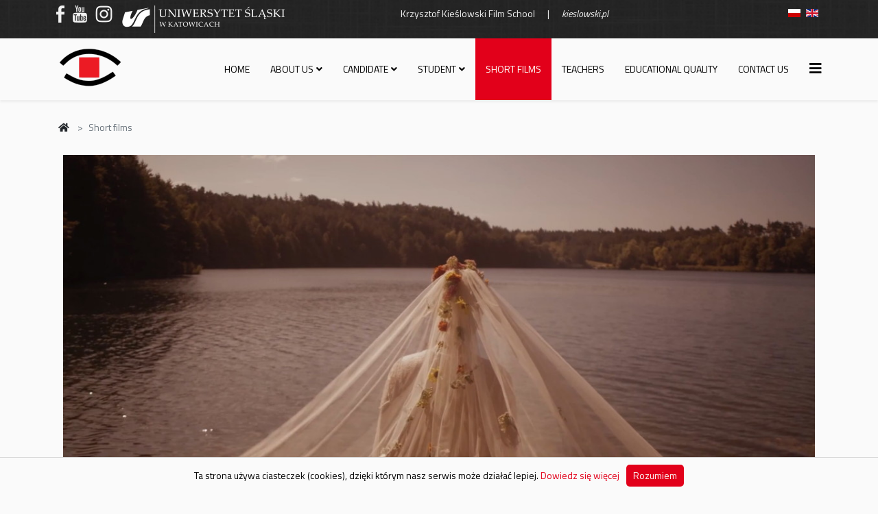

--- FILE ---
content_type: text/html; charset=utf-8
request_url: https://www.writv.us.edu.pl/en/short-films/768-elderberry-en
body_size: 3903
content:
<!DOCTYPE html>
<html xmlns="http://www.w3.org/1999/xhtml" xml:lang="en-gb" lang="en-gb" dir="ltr">
	<head>
		<meta http-equiv="X-UA-Compatible" content="IE=edge">
		<meta name="viewport" content="width=device-width, initial-scale=1">
		<base href="https://www.writv.us.edu.pl/en/short-films/768-elderberry-en" />
	<meta http-equiv="content-type" content="text/html; charset=utf-8" />
	<meta name="keywords" content="SF, WRiTV, writv, filmówka, szkoła filmowa, Uniwersytet Śląski, wydziały UŚ, wykładowcy UŚ, kadra UŚ" />
	<meta name="description" content="Directed by: Olga Hajnosz Written by: Olga Hajnosz Cinematography: Aneta Bochnacka Edited by: Michał Krzyczkowski Sound: Michał Kramarczyk Production Manag..." />
	<meta name="generator" content="Joomla! - Open Source Content Management" />
	<title>Elderberry</title>
	<link href="/images/logo/favicon.png" rel="shortcut icon" type="image/vnd.microsoft.icon" />
	<link href="/components/com_spsimpleportfolio/assets/css/spsimpleportfolio.css" rel="stylesheet" type="text/css" />
	<link href="//fonts.googleapis.com/css?family=Titillium+Web:200,200italic,300,300italic,regular,italic,600,600italic,700,700italic,900&amp;subset=latin-ext" rel="stylesheet" type="text/css" />
	<link href="/templates/shaper_helix3/css/bootstrap.min.css" rel="stylesheet" type="text/css" />
	<link href="/templates/shaper_helix3/css/joomla-fontawesome.min.css" rel="stylesheet" type="text/css" />
	<link href="/templates/shaper_helix3/css/font-awesome-v4-shims.min.css" rel="stylesheet" type="text/css" />
	<link href="/templates/shaper_helix3/css/template.css" rel="stylesheet" type="text/css" />
	<link href="/templates/shaper_helix3/css/presets/preset4.css" rel="stylesheet" class="preset" type="text/css" />
	<link href="/templates/shaper_helix3/css/custom.css" rel="stylesheet" type="text/css" />
	<link href="/templates/shaper_helix3/css/frontend-edit.css" rel="stylesheet" type="text/css" />
	<link href="/media/mod_languages/css/template.css?cdfb6d64b42be56b67aad99aefc44e6d" rel="stylesheet" type="text/css" />
	<style type="text/css">
body{font-family:Titillium Web, sans-serif; font-weight:normal; }h1{font-family:Titillium Web, sans-serif; font-weight:normal; }h2{font-family:Titillium Web, sans-serif; font-weight:600; }h3{font-family:Titillium Web, sans-serif; font-weight:normal; }h4{font-family:Titillium Web, sans-serif; font-weight:normal; }h5{font-family:Titillium Web, sans-serif; font-weight:600; }h6{font-family:Titillium Web, sans-serif; font-weight:600; }@media (min-width: 1400px) {
.container {
max-width: 1140px;
}
}#sp-top-bar{ background-image:url("/images/backgrounds/black_linen_v2.png");background-repeat:no-repeat;background-size:cover;background-attachment:fixed;background-position:0 0;background-color:#f5f5f5;color:#999999; }#sp-section-2{ background-image:url("/images/backgrounds/black_linen_v2.png"); }
	</style>
	<script type="application/json" class="joomla-script-options new">{"csrf.token":"e6ac09d87a99447555fef6c2e25d6386","system.paths":{"root":"","base":""}}</script>
	<script src="/media/jui/js/jquery.min.js?cdfb6d64b42be56b67aad99aefc44e6d" type="text/javascript"></script>
	<script src="/media/jui/js/jquery-noconflict.js?cdfb6d64b42be56b67aad99aefc44e6d" type="text/javascript"></script>
	<script src="/media/jui/js/jquery-migrate.min.js?cdfb6d64b42be56b67aad99aefc44e6d" type="text/javascript"></script>
	<script src="/media/system/js/core.js?cdfb6d64b42be56b67aad99aefc44e6d" type="text/javascript"></script>
	<script src="/plugins/system/helix3/assets/js/bootstrap.legacy.js" type="text/javascript"></script>
	<script src="/templates/shaper_helix3/js/bootstrap.min.js" type="text/javascript"></script>
	<script src="/templates/shaper_helix3/js/jquery.sticky.js" type="text/javascript"></script>
	<script src="/templates/shaper_helix3/js/main.js" type="text/javascript"></script>
	<script src="/templates/shaper_helix3/js/custom.js" type="text/javascript"></script>
	<script src="/templates/shaper_helix3/js/frontend-edit.js" type="text/javascript"></script>
	<script type="text/javascript">

var sp_preloader = '0';

var sp_gotop = '1';

var sp_offanimation = 'default';

	</script>
	<meta content="Elderberry" property="og:title" />
	<meta content="website" property="og:type"/>
	<meta content="https://www.writv.us.edu.pl/en/short-films/768-elderberry-en" property="og:url" />
	<meta content="https://www.writv.us.edu.pl/images/etiudy/Czarny_bez-1.jpg" property="og:image" />
	<meta content="Directed by: Olga Hajnosz Written by: Olga Hajnosz Cinematography: Aneta Bochnacka Edited by: Michał Krzyczkowski Sound: Michał Kramarczyk Production Manag..." property="og:description" />
		<script type="text/javascript" src="/templates/shaper_helix3/js/whcookies.js"></script>
<script type="text/javascript" src="/templates/shaper_helix3/js/custom.js"></script>
	</head>
	
	<body class="site com-spsimpleportfolio view-item no-layout no-task itemid-246 en-gb ltr  layout-fluid off-canvas-menu-init">
	
		<div class="body-wrapper">
			<div class="body-innerwrapper">
				<section id="sp-top-bar"><div class="container"><div class="row"><div id="sp-top1" class="col-6 col-lg-4 "><div class="sp-column "><div class="sp-module "><div class="sp-module-content">

<div class="custom"  >
	<div class="logo3"><a href="https://www.facebook.com/SFKKUS" target="_blank" rel="noopener noreferrer" class="logo-FB"><span>https://www.facebook.com/SFKKUS</span></a><a href="https://www.youtube.com/channel/UCsyVP1jKjdHUxf6_yFkBoJQ" target="_blank" rel="noopener noreferrer" class="logo-YT"><span>https://www.youtube.com/channel/UCsyVP1jKjdHUxf6_yFkBoJQ/</span></a> <a href="https://www.instagram.com/SFKKUS/" target="_blank" rel="noopener noreferrer" class="logo-IG"><span>https://www.instagram.com/SFKKUS/</span></a> <a href="https://us.edu.pl/" target="_blank" rel="noopener noreferrer" class="logoUSabc"><span>https://us.edu.pl/</span></a></div></div>
</div></div></div></div><div id="sp-top2" class="col-lg-6 d-none d-md-block"><div class="sp-column "><div class="sp-module "><div class="sp-module-content">

<div class="custom"  >
	<div class="main-patron">Krzysztof Kieślowski Film School &nbsp;&nbsp;&nbsp;&nbsp; | &nbsp;&nbsp;&nbsp;&nbsp; <em>kieslowski.pl</em></div></div>
</div></div></div></div><div id="sp-top3" class="col-6 col-lg-2 "><div class="sp-column "><div class="sp-module "><div class="sp-module-content"><div class="mod-languages">

	<ul class="lang-inline" dir="ltr">
						<li>
			<a href="/pl/etiudy-filmowe">
												<img src="/media/mod_languages/images/pl.gif" alt="Polish (PL)" title="Polish (PL)" />										</a>
			</li>
											<li class="lang-active">
			<a href="https://www.writv.us.edu.pl/en/short-films/768-elderberry-en">
												<img src="/media/mod_languages/images/en.gif" alt="English (EN)" title="English (EN)" />										</a>
			</li>
				</ul>

</div>
</div></div></div></div></div></div></section><section id="sp-section-2"><div class="container"><div class="row"><div id="sp-top2" class="col-12 col-lg-12 d-block d-md-none"><div class="sp-column "><div class="sp-module "><div class="sp-module-content">

<div class="custom"  >
	<div class="main-patron">Krzysztof Kieślowski Film School &nbsp;&nbsp;&nbsp;&nbsp; | &nbsp;&nbsp;&nbsp;&nbsp; <em>kieslowski.pl</em></div></div>
</div></div></div></div></div></div></section><header id="sp-header"><div class="container"><div class="row"><div id="sp-logo" class="col-8 col-lg-2 "><div class="sp-column "><div class="logo"><a href="/"><img class="sp-default-logo d-none d-lg-block" src="/images/logo/logo-writv.png" srcset="" alt="Szkoła Filmowa | kieslowski.pl"><img class="sp-default-logo d-block d-lg-none" src="/images/logo/logo-writv-mobile.png" alt="Szkoła Filmowa | kieslowski.pl"></a></div></div></div><div id="sp-menu" class="col-4 col-lg-10 "><div class="sp-column ">			<div class='sp-megamenu-wrapper'>
				<a id="offcanvas-toggler" href="#" aria-label="Helix3 Megamenu Options"><i class="fa fa-bars" aria-hidden="true" title="Helix3 Megamenu Options"></i></a>
				<ul class="sp-megamenu-parent menu-fade d-none d-lg-block"><li class="sp-menu-item"><a  href="/en/"  >Home</a></li><li class="sp-menu-item sp-has-child"><a class="empty-link" href="#"  >About us</a><div class="sp-dropdown sp-dropdown-main sp-menu-left" style="width: 240px;"><div class="sp-dropdown-inner"><ul class="sp-dropdown-items"><li class="sp-menu-item"><a  href="/en/about-us/news"  >News</a></li><li class="sp-menu-item"><a  href="/en/about-us/history"  >History</a></li><li class="sp-menu-item"><a  href="/en/about-us/mission-and-goals"  >Mission and goals</a></li><li class="sp-menu-item"><a  href="/en/about-us/structure"  >Structure</a></li><li class="sp-menu-item"><a  href="/en/about-us/institute"  >Institute</a></li><li class="sp-menu-item"><a  href="/en/about-us/new-building"  >New building</a></li><li class="sp-menu-item"><a  href="/en/about-us/cooperation"  >Cooperation</a></li><li class="sp-menu-item"><a  href="/en/about-us/awards"  >Awards</a></li><li class="sp-menu-item sp-has-child"><a  href="#"  >Research and aritistic activity</a><div class="sp-dropdown sp-dropdown-sub sp-menu-right" style="width: 240px;"><div class="sp-dropdown-inner"><ul class="sp-dropdown-items"><li class="sp-menu-item"><a  href="/en/about-us/research-and-aritistic-activity/main-research-areas"  >Main research areas</a></li><li class="sp-menu-item"><a  href="/en/about-us/research-and-aritistic-activity/doctoral-colloquiums"  >Doctoral colloquiums</a></li></ul></div></div></li><li class="sp-menu-item"><a  href="/en/about-us/cinematheque"  >Cinematheque</a></li><li class="sp-menu-item"><a  href="/en/about-us/wegiel-film-festival-en"  >Węgiel Film Festival</a></li></ul></div></div></li><li class="sp-menu-item sp-has-child"><a  href="/en/candidate"  >Candidate</a><div class="sp-dropdown sp-dropdown-main sp-menu-right" style="width: 240px;"><div class="sp-dropdown-inner"><ul class="sp-dropdown-items"><li class="sp-menu-item"><a  href="/en/candidate/recruitment"  >Recruitment</a></li><li class="sp-menu-item"><a  href="/en/candidate/erasmus-plus-program"  >Erasmus plus program</a></li><li class="sp-menu-item"><a  href="/en/candidate/creative-management-in-new-media-master-studies"  >Creative management in new media - master studies</a></li></ul></div></div></li><li class="sp-menu-item sp-has-child"><a class="empty-link" href="#"  >Student</a><div class="sp-dropdown sp-dropdown-main sp-dropdown-mega sp-menu-center" style="width: 600px;left: -300px;"><div class="sp-dropdown-inner"><div class="row"><div class="col-sm-6"><ul class="sp-mega-group"><li class="sp-menu-item sp-has-child"><a class="sp-group-title" href="/en/student-en/creative-management-in-new-media"  >Creative management in new media</a><ul class="sp-mega-group-child sp-dropdown-items"><li class="sp-menu-item"><a  href="/en/student-en/creative-management-in-new-media/time-tables"  >Time tables</a></li><li class="sp-menu-item"><a  href="/en/student-en/creative-management-in-new-media/courses"  >Courses</a></li><li class="sp-menu-item"><a  href="/en/student-en/creative-management-in-new-media/exams-and-consultations"  >Exams and consultations</a></li></ul></li></ul></div><div class="col-sm-6"><ul class="sp-mega-group"><li class="sp-menu-item sp-has-child"><a class="sp-group-title" href="/en/student-en/erasmus-program"  >Erasmus program</a><ul class="sp-mega-group-child sp-dropdown-items"><li class="sp-menu-item"><a  href="/en/student-en/erasmus-program/time-tables-erasmus"  >Time tables</a></li><li class="sp-menu-item"><a  href="/en/student-en/erasmus-program/courses-2025-2026"  >Courses 2025-2026</a></li><li class="sp-menu-item"><a  href="/en/student-en/erasmus-program/erasmus-students-works"  >Erasmus students’ works</a></li></ul></li></ul></div></div></div></div></li><li class="sp-menu-item current-item active"><a  href="/en/short-films"  >Short films</a></li><li class="sp-menu-item"><a  href="/en/teachers"  >Teachers</a></li><li class="sp-menu-item"><a  href="javascript:void(0);"  >Educational quality</a></li><li class="sp-menu-item"><a  href="/en/contact-us"  >Contact us</a></li></ul>			</div>
		</div></div></div></div></header><section id="sp-page-title"><div class="row"><div id="sp-title" class="col-lg-12 "><div class="sp-column okruchy"></div></div></div></section><section id="sp-breadcrumbs"><div class="container"><div class="row"><div id="sp-user1" class="col-lg-12 "><div class="sp-column okruchy"><div class="sp-module "><div class="sp-module-content">
<ol class="breadcrumb">
	<li class="breadcrumb-item"><i class="fa fa-home"></i></li><li class="breadcrumb-item active">Short films</li></ol>
</div></div></div></div></div></div></section><section id="sp-main-body"><div class="container"><div class="row"><div id="sp-component" class="col-lg-12 "><div class="sp-column main-component"><div id="system-message-container">
	</div>
<div id="sp-simpleportfolio" class="sp-simpleportfolio sp-simpleportfolio-view-item">
    <div class="sp-simpleportfolio-image">
                        <img class="sp-simpleportfolio-img" src="/images/etiudy/Czarny_bez-1.jpg" alt="Elderberry">
                    </div>

    <div class="sp-simpleportfolio-details clearfix">

        <div class="sp-simpleportfolio-description">
            <h2>Elderberry</h2>
            <p>Directed by: Olga Hajnosz</p>
<p>Written by: Olga Hajnosz</p>
<p>Cinematography: Aneta Bochnacka</p>
<p>Edited by: Michał Krzyczkowski</p>
<p>Sound: Michał Kramarczyk</p>
<p>Production Manager: Weronika Podgórska</p>
<p>Artistic Supervisor: Krzysztof Lang</p>
<p>Cast: Irena Melcer, Tomasz Włosok</p>
<p>Year of Production: 2023</p>
<p>Duration: 13 minutes</p>
<p><a href="https://filmpolski.pl/fp/index.php?film=1265502" target="_blank" rel="noopener noreferrer">Film Polski Internet Database</a></p>
<p><img src="/images/etiudy/Czarny_bez-2.jpg" alt="" /></p>
<p><strong>Festival screenings of the film:</strong></p>
<p>Kosice International Film Festival 2023/2024 Summer Edition, Košice, Slovakia, 2023 – <strong>Special Mention for a Short Feature Film</strong></p>
<p><img src="/images/etiudy/Czarny_bez-3.jpg" alt="" /></p>        </div>

    </div>
</div></div></div></div></div></section><footer id="sp-footer"><div class="container"><div class="row"><div id="sp-footer1" class="col-lg-12 "><div class="sp-column "><span class="sp-copyright"><div style="margin-top: 6px; margin-bottom: 10px;">
<div style="text-align: left; width:46%; display: inline-block;">All rights reserved © 2016 Krzysztof Kieślowski Film </div>
<div style=" text-align: right; width:46%; display: inline-block"> <a href="https://itsm.us.edu.pl/declaration-of-accessibility/view?id=37&language=pl" target="_blank" style="color: black;">Deklaracja dostępności</a></div>
</div></span></div></div></div></div></footer>			</div>
		</div>
		
		<!-- Off Canvas Menu -->
		<div class="offcanvas-menu">
			<a href="#" class="close-offcanvas" aria-label="Close"><i class="fa fa-remove" aria-hidden="true" title="Close"></i></a>
			<div class="offcanvas-inner">
									<div class="sp-module "><div class="sp-module-content"><ul class="nav menu">
<li class="item-214"><a href="/en/" > Home</a></li><li class="item-216  deeper parent">		<a class="empty-link"  href="#"  > About us</a><span class="offcanvas-menu-toggler collapsed" data-bs-toggle="collapse" data-bs-target="#collapse-menu-216"><i class="open-icon fa fa-angle-down"></i><i class="close-icon fa fa-angle-up"></i></span><ul class="collapse" id="collapse-menu-216"><li class="item-227"><a href="/en/about-us/news" > News</a></li><li class="item-217"><a href="/en/about-us/history" > History</a></li><li class="item-218"><a href="/en/about-us/mission-and-goals" > Mission and goals</a></li><li class="item-219"><a href="/en/about-us/structure" > Structure</a></li><li class="item-406"><a href="/en/about-us/institute" > Institute</a></li><li class="item-345"><a href="/en/about-us/new-building" > New building</a></li><li class="item-220"><a href="/en/about-us/cooperation" > Cooperation</a></li><li class="item-222"><a href="/en/about-us/awards" > Awards</a></li><li class="item-223  deeper parent">		<a  href="#"  > Research and aritistic activity</a><span class="offcanvas-menu-toggler collapsed" data-bs-toggle="collapse" data-bs-target="#collapse-menu-223"><i class="open-icon fa fa-angle-down"></i><i class="close-icon fa fa-angle-up"></i></span><ul class="collapse" id="collapse-menu-223"><li class="item-403"><a href="/en/about-us/research-and-aritistic-activity/main-research-areas" > Main research areas</a></li><li class="item-404"><a href="/en/about-us/research-and-aritistic-activity/doctoral-colloquiums" > Doctoral colloquiums</a></li></ul></li><li class="item-225"><a href="/en/about-us/cinematheque" > Cinematheque</a></li><li class="item-226"><a href="/en/about-us/wegiel-film-festival-en" > Węgiel Film Festival</a></li></ul></li><li class="item-228  deeper parent"><a href="/en/candidate" > Candidate</a><span class="offcanvas-menu-toggler collapsed" data-bs-toggle="collapse" data-bs-target="#collapse-menu-228"><i class="open-icon fa fa-angle-down"></i><i class="close-icon fa fa-angle-up"></i></span><ul class="collapse" id="collapse-menu-228"><li class="item-366"><a href="/en/candidate/recruitment" > Recruitment</a></li><li class="item-367"><a href="/en/candidate/erasmus-plus-program" > Erasmus plus program</a></li><li class="item-368"><a href="/en/candidate/creative-management-in-new-media-master-studies" > Creative management in new media - master studies</a></li></ul></li><li class="item-229  deeper parent">		<a class="empty-link"  href="#"  > Student</a><span class="offcanvas-menu-toggler collapsed" data-bs-toggle="collapse" data-bs-target="#collapse-menu-229"><i class="open-icon fa fa-angle-down"></i><i class="close-icon fa fa-angle-up"></i></span><ul class="collapse" id="collapse-menu-229"><li class="item-369  deeper parent"><a href="/en/student-en/creative-management-in-new-media" > Creative management in new media</a><span class="offcanvas-menu-toggler collapsed" data-bs-toggle="collapse" data-bs-target="#collapse-menu-369"><i class="open-icon fa fa-angle-down"></i><i class="close-icon fa fa-angle-up"></i></span><ul class="collapse" id="collapse-menu-369"><li class="item-373"><a href="/en/student-en/creative-management-in-new-media/time-tables" > Time tables</a></li><li class="item-371"><a href="/en/student-en/creative-management-in-new-media/courses" > Courses</a></li><li class="item-372"><a href="/en/student-en/creative-management-in-new-media/exams-and-consultations" > Exams and consultations</a></li></ul></li><li class="item-370  deeper parent"><a href="/en/student-en/erasmus-program" > Erasmus program</a><span class="offcanvas-menu-toggler collapsed" data-bs-toggle="collapse" data-bs-target="#collapse-menu-370"><i class="open-icon fa fa-angle-down"></i><i class="close-icon fa fa-angle-up"></i></span><ul class="collapse" id="collapse-menu-370"><li class="item-377"><a href="/en/student-en/erasmus-program/time-tables-erasmus" > Time tables</a></li><li class="item-396"><a href="/en/student-en/erasmus-program/courses-2025-2026" > Courses 2025-2026</a></li><li class="item-310"><a href="/en/student-en/erasmus-program/erasmus-students-works" > Erasmus students’ works</a></li></ul></li></ul></li><li class="item-246  current active"><a href="/en/short-films" > Short films</a></li><li class="item-247"><a href="/en/teachers" > Teachers</a></li><li class="item-553">	<a class="nav-header ">Educational quality</a>
</li><li class="item-248"><a href="/en/contact-us" > Contact us</a></li></ul>
</div></div>
							</div>
		</div>
				
						
		
		
				
		<!-- Go to top -->
					<a href="javascript:void(0)" class="scrollup" aria-label="Go To Top">&nbsp;</a>
			</body>
</html>

--- FILE ---
content_type: text/css
request_url: https://www.writv.us.edu.pl/templates/shaper_helix3/css/custom.css
body_size: 3490
content:
div.mainImage {

    /*visibility: hidden;*/
}


/*
===================================================================================
  tła i kolory glowne pod trescia, formatowanie
-----------------------------------------------------------------------------------
	#e2001a
	#fafafa
===================================================================================
*/
#sp-main-body {
     padding: 0px 0px;
}
body, #sp-main-body {
    background-repeat: repeat;
    background-attachment: fixed;
    /* Background pattern from subtlepatterns.com */
    /*background-image: url("../../../images/backgrounds/black_linen_v2.png");*/
    background-color: #fafafa;
}
a, a:focus, a:active, a img {
  outline: none;
  color: #e2001a;
}
a:hover {
  color: #ff001d;
}
.page-header {
  margin-top: 0px;
}
.page-header h1 {
  color: #e2001a;
  margin-top: 0px;
  margin-bottom: 0px;
}
#sp-header {
  background: #fafafa;
}
div#sp-component {
  background-color: #fafafa;
}
.main-component {
  min-height: 600px;
}
article.item {
  margin: 10px 10px 30px 10px;
}
.pagination-wrapper {
  text-align: center;
}
tr.table-top-row {
  background-color: #eee;
}

.page-item.active .page-link {
  z-index: 3;
  color: #fff;
  background-color: #e2001a;
  border-color: #e2001a;
}

/*
===================================================================================
  górny pasek nad menu:
===================================================================================
*/
ul.social-icons > li a, .main-patron {
  color: #f0f0f0;
  text-align: center;
}
ul.social-icons {
  font-size: 1.8em;
  margin: -5px 0px;
}
.sp-contact-info {
    color: #f0f0f0;
}
.sp-contact-info a {
    color: #f0f0f0;
}
#sp-top2 > div:nth-child(1) > div:nth-child(1) {
	width: 100%;
}
#sp-top-bar .sp-module {
	margin: 0 0 0 0px;
}
#sp-top3 {
	text-align: right;
}
/*
-----------------------------------------------------------------------------------
  logo3
-----------------------------------------------------------------------------------
*/
div.logo3 a {
  display: inline-block;
  /* margin: 0px 4px; */
  opacity: 1;
}

div.logo3 a:hover {
  background-position: 0px -25px;
  opacity: 1;
}
.logo3 span {
  display:block;
  text-indent: -9999px;
}
a.logo-FB {
  background-image: url("../../../images/logo/logo-FB.png");
  background-repeat: no-repeat;
  width: 12px;
  height: 25px;
  margin-left: 0px;
  margin-right: 6px;
}
a.logo-YT {
  background-image: url("../../../images/logo/logo-YT.png");
  background-repeat: no-repeat;
  width: 21px;
  height: 25px;
  margin-left: 6px;
  margin-right: 3px;
}
a.logo-IG {
  background-image: url("../../../images/logo/logo-IG.png");
  background-repeat: no-repeat;
  width: 25px;
  height: 25px;
  margin-left: 6px;
  margin-right: 4px;
}
a.logoUSabc {
  background-image: url("../../../images/logo/logo-US2.png");
  background-repeat: no-repeat;
  width: 238px;
  height: 40px;
  margin-left: 6px;
  margin-right: 0px;
}
div.logo3 > a.logoUSabc:hover {
  background-position: 0px -40px;
  opacity: 1;
}



/*
===================================================================================
    main menu
===================================================================================
*/
.sp-megamenu-parent, .sp-megamenu-parent > li > a {
    /*font-weight: bold;*/
  text-transform: uppercase;
  font-size: 14px;
  letter-spacing: 0px;
}
.sp-megamenu-parent > li.active > a, .sp-megamenu-parent > li:hover > a {
  color: #fff;
  background-color: #e2001a;
  /* font-weight: bold; */
  font-weight: normal;
}
.sp-megamenu-parent .sp-dropdown.sp-dropdown-main.sp-menu-left {
  font-size: 12px;
}
.sp-megamenu-parent .sp-dropdown .sp-dropdown-inner {
  font-size: 12px;
  padding: 14px;
}
.sp-megamenu-parent .sp-dropdown li.sp-menu-item > a {
    padding: 6px;
}

/* oskary na CZERWONO*/
li.oskmen > a {
    color: #e2001a;
}

li.oskmen > a:hover {
    color: #fff;
}

/*
-----------------------------------------------------------------------------------
  menu offcanvas
-----------------------------------------------------------------------------------
*/
.offcanvas-menu .offcanvas-inner .sp-module ul > li a {
    padding: 0px 20px;
}
.offcanvas-menu .offcanvas-inner .sp-module ul > li a.empty-link {
    color: #ccc;
}
.sp-module ul > li > a {
    line-height: 36px;
}
.sp-module ul {
    padding: 10px 6px;
}
.offcanvas-menu ul > li.current > a {
    color: #E2001A;
}
.offcanvas-menu .offcanvas-inner ul > li > a::before {
    /*font-family: "FontAwesome";*/
    /*content: "  ";*/
}

/*
===================================================================================
  breadcrumbs
===================================================================================
*/
.breadcrumb > li + li::before {
  /*content: ">";*/
  padding: 0px 4px;
  color: #000;
}

.breadcrumb-item + .breadcrumb-item::before {
  content: var(--bs-breadcrumb-divider, ">");
}

.breadcrumb {
  padding: 8px 15px;
  margin-bottom: 0px;
	background-color: #fafafa;
  border-radius: 0px;
}
#sp-user1 {
  margin-top: 20px;
  padding-left: 0px;
  padding-right: 0px;
}

/*
===================================================================================
    strona główna
===================================================================================
*/
/*.demo-canvas {
  width: 100%;
  height: 100%;
}*/
div.mainImage {
  /*height: 400px;*/
  height: 300px;
  text-align: center;
}
/*
-----------------------------------------------------------------------------------
  schowane prostokaty z linkami
-----------------------------------------------------------------------------------
*/
a.mainImageEtiudy, a.mainImageWykladowcy, a.mainImageAbsolwenci,
a.mainImageAktualnosci, a.mainImageNagrody {
  color: #fafafa;
  font-size: 18px;
  line-height: 1.4em;
  border: 2px solid #e2001a;
  padding: 5px 20px;
  position: absolute;
  opacity: 0;
  -webkit-transition: opacity 1000ms;
  transition: opacity 1000ms;
  text-align: left;
}
a.mainImageEtiudy:hover,
a.mainImageWykladowcy:hover,
a.mainImageAbsolwenci:hover,
a.mainImageAktualnosci:hover,
a.mainImageNagrody:hover {
  -webkit-transition: opacity 200ms;
  transition: opacity 400ms ease-out;
  opacity: 1;
}
a.mainImageEtiudy {
  top: 13%;
  left: 70%;
}
a.mainImageWykladowcy {
  top: 45%;
  left: 8%;
}
a.mainImageAbsolwenci {
  top: 49%;
  left: 75%;
}
a.mainImageAktualnosci {
  top: 35%;
  left: 40%;
}
a.mainImageNagrody {
  top: 10%;
  left: 18%;
}
span.secline {
  text-transform: uppercase;
  font-size: 2em;
}
/*
-----------------------------------------------------------------------------------
  tytuly pol pion/poziom
-----------------------------------------------------------------------------------
*/
@media (min-width: 768px) {
  .mainNewsTitle {
    position: absolute;
    transform: rotate(270deg);
    top: 159px;
    left: -179px;
    width: 350px;
    text-align: right;
    padding: 5px 10px;
    }
    .mainEventsTitle {
    position: absolute;
    transform: rotate(270deg);
    top: 159px;
    left: -176px;
    width: 350px;
    text-align: right;
    padding: 5px 10px;
    }
    .mainFilmsTitle {
    position: absolute;
    transform: rotate(270deg);
    top: 102px;
    left: -121px;
    width: 236px;
    text-align: right;
    padding: 5px 10px;
    }
}
@media (max-width: 768px) {
  .mainNewsTitle, .mainEventsTitle, .mainFilmsTitle {
    position: relative;
    transform: rotate(0deg);
    top: 0px;
    left: 0px;
    width: 100%;
    text-align: left;
    padding: 5px 10px;
    }
  #mainNewsEvents .sppb-col-sm-3 {
    padding-top: 20px;
  }
}
@media (max-width: 992px) {
  .mainFilmsMore {
	  text-align: left;
	  padding: 0px 10px;
  }
}
.mainNewsTitle, .mainEventsTitle, .mainFilmsTitle, .mainFilmsMore h4 a {
  /*color: #fafafa;*/
  color: #0a0a0a;
}
.mainNewsTitle, .mainEventsTitle, .mainFilmsTitle {
  margin: 12px 0px -10px -5px;
  /* Background pattern from subtlepatterns.com */
  /*background-image: url("../../../images/backgrounds/black_linen_v2.png");*/
  color: #0a0a0a;

}
.mainNewsTitle h4, .mainEventsTitle h4, .mainFilmsTitle h4 {
  font-size: 20px;
  margin: -10px -5px 8px 0px;
}

.mainFilmsMore h4 {
  font-size: 20px;
  margin: 5px 0px 13px 0px;
}

/*
-----------------------------------------------------------------------------------
  main News Events sliders - XpertScrollers
-----------------------------------------------------------------------------------
*/
.item h4 {
  font-size: 18px;
  margin: 0px 0px 10px 0px;
}
.item .xs_intro {
  font-size: 14px;
}
.item:hover {
  background: none;
}
.mainEvents .xs_readmore {
  position: relative;
  text-align: right;
  margin-top: 20px;
  margin-right: 10px;
}
.mainNews .xs_readmore {
  position: relative;
  text-align: right;
  margin-top: 20px;
  margin-right: 10px;
}
/*
-----------------------------------------------------------------------------------
  main4Films
-----------------------------------------------------------------------------------
*/
div.sp-simpleportfolio-item.mainFilms {
  padding: 10px;
}
div.sp-simpleportfolio-item {
  border: 1px solid #fafafa;
}
@media only screen and (max-width : 992px) {
  .sp-simpleportfolio .sp-simpleportfolio-items .sp-simpleportfolio-item {
    width: 300px;
  }
}
@media only screen and (max-width: 768px) {
  .sp-simpleportfolio .sp-simpleportfolio-description {
    width: 300px;
    float: none;
    margin-bottom: 30px;
  }
}
@media only screen and (max-width : 480px) {
  .sp-simpleportfolio .sp-simpleportfolio-items .sp-simpleportfolio-item {
    width: 300px;
  }
}

/*
===================================================================================
    Content
===================================================================================
*/
/*
-----------------------------------------------------------------------------------
    template Aktualności
-----------------------------------------------------------------------------------
*/
figcaption {
    background-color: #e0e0e0;
    padding: 3px 10px;
    margin-bottom: 20px;
}
.news_content {
}
figure img {
	width: 100%;
}
.article-info > dd {
    margin: 20px 8px 0px 8px;
}

/*
-----------------------------------------------------------------------------------
	etiudy
-----------------------------------------------------------------------------------
*/
.sp-simpleportfolio .sp-simpleportfolio-filter {
  margin-bottom: 20px;
  margin-top: 10px;
}
.sp-simpleportfolio .sp-simpleportfolio-description {
  width: 100%;
}
.sp-simpleportfolio {
	padding: 0px;
	margin-bottom: 0px;
}
div#sp-simpleportfolio {
  margin: 0px 10px 20px 10px;
}
.sp-simpleportfolio .sp-simpleportfolio-image {
  margin-top: 20px;
}
.sp-simpleportfolio .sp-simpleportfolio-filter > ul > li {
  margin: 5px 5px;
}
.sp-simpleportfolio .sp-simpleportfolio-item:hover .sp-vertical-middle .sp-simpleportfolio-title,
.sp-simpleportfolio .sp-simpleportfolio-item:hover .sp-vertical-middle .sp-simpleportfolio-tags {
  opacity: 1;
}
.sp-simpleportfolio .sp-simpleportfolio-item .sp-vertical-middle .sp-simpleportfolio-title {
  opacity: 1;
}
.sp-simpleportfolio .sp-simpleportfolio-item .sp-simpleportfolio-overlay-wrapper .sp-simpleportfolio-overlay {
  opacity: 0;
  background: rgba(0,0,0,0);
}
.sp-simpleportfolio .sp-simpleportfolio-item .sp-simpleportfolio-overlay-wrapper .sp-simpleportfolio-overlay:hover {
  opacity: 1;
  background: rgba(0,0,0,0.7);
}
.sp-simpleportfolio .sp-simpleportfolio-item .sp-vertical-middle > div .sp-simpleportfolio-title {
	margin-top: 140px;
	display: inline-block;
	font-size: 20px;
	line-height: 1;
	letter-spacing: 0px;
}
.sp-simpleportfolio .sp-simpleportfolio-item .sp-vertical-middle > div .sp-simpleportfolio-title.main4 {
  margin-top: 95px;
}
.sp-simpleportfolio .sp-simpleportfolio-item .sp-simpleportfolio-overlay-wrapper .sp-simpleportfolio-overlay .sp-simpleportfolio-icon-video-hover {
    display: inline-block;
    position: absolute;
    width: 48px;
    height: 48px;
    background: url(../../../components/com_spsimpleportfolio/assets/img/icon-play-hover.png) no-repeat 50% 50%;
    background-size: contain;
    top: 50%;
    left: 50%;
    margin-top: -24px;
    margin-left: -24px;
    z-index: 1;
}
.sp-simpleportfolio .sp-simpleportfolio-item .sp-vertical-middle, .sp-simpleportfolio-icon-video-hover {
  cursor: pointer;
}
.sp-simpleportfolio-title-onimage {
  opacity: 1;
  transition: opacity 600ms;
  display: inline-block;
  position: absolute;
  width: 100%;
  top: 161px;
  left: 0%;
  z-index: 1;
  color: #fafafa;
  text-align: center;
  font-size: 20px;
}
.sp-simpleportfolio .sp-simpleportfolio-item:hover .sp-simpleportfolio-title-onimage {
  opacity: 0;
  transition: opacity 0ms;
}
/*
-----------------------------------------------------------------------------------
  Wykladowcy i Absolwenci (widok 'people')
-----------------------------------------------------------------------------------
*/
#sp-simpleportfolio-people h2 {
  margin-top: 0px;
}
#sp-simpleportfolio-people img {
  margin-bottom: 20px;
  width: 100%;
}
#sp-simpleportfolio-people .row {
  margin-top: 20px;
}

/*
-----------------------------------------------------------------------------------
	Artykuly ogolnie
-----------------------------------------------------------------------------------
*/
.pdf-links {
	border-bottom: 1px solid #eee;
	padding: 12px 10px 18px 10px;
	border-top: 1px solid #eee;
}
div.article-embed-video {
	position: relative;
	display: block;
	height: 0;
	padding-bottom: 56.25%;
	overflow: hidden;
	margin-bottom: 20px;
}
div.article-embed-video iframe {
	position: absolute;
	top: 0;
	bottom: 0;
	left: 0;
	width: 100%;
	height: 100%;
	border: 0;
}
div.article-poster-wrapper {
	width: 100%;
	margin-bottom: 15px;
}
div.article-poster-item {
	float: left;
	width: 50%;
}
div.article-poster-item img {
	width: 96%;
	margin: 0px 2% 20px 2%;
}
.entry-header {
    margin-bottom: 20px;
}
.entry-header h2 {
    margin: 20px 0 0;
	/* color: #777; */
	color: #e2001a;
}
.entry-header h2 a {
	/* color: #777; */
	color: #e2001a;
}

/*
-----------------------------------------------------------------------------------
  Galleries
-----------------------------------------------------------------------------------
*/
#boxplus .boxplus-thumbs > ul > li.boxplus-active > img, #boxplus .boxplus-thumbs > ul > li > img:hover {
    border: 1px solid #e2001a !important;
    padding: 1px;
}

/*
===================================================================================
	Sliders and Tabs
===================================================================================
*/
/*
-----------------------------------------------------------------------------------
  Sliders
-----------------------------------------------------------------------------------
*/
.nn_sliders.accordion > .accordion-group > .accordion-body > .accordion-inner {
  background-color: #fff;
}
.nn_sliders.accordion > .accordion-group .slidersIcons {
	color: #777;
	font-size: 1.3em;
	margin-right: 10px;
}
.nn_sliders.accordion > .accordion-group.active .slidersIcons {
	color: #e2001a;
}
.nn_sliders-toggle-inner {
	color: #333;
}
.mySliders {
	background-color: #fafafa;
}
.nn_sliders.accordion > .accordion-group.active > .accordion-heading > a.accordion-toggle {
    background-color: #eee;
}
.nn_sliders.accordion > .accordion-group.icon > .accordion-heading > a.accordion-toggle span.nn_sliders-toggle-inner:before {
	margin-right: 10px;
}
.nn_sliders.accordion > .accordion-group > div > a:focus,
.nn_sliders.accordion > .accordion-group.active > div > a:focus {
  outline: none;
  -webkit-box-shadow: none;
  -moz-box-shadow: none;
  box-shadow: none;
}

/*
-----------------------------------------------------------------------------------
  Tabs
-----------------------------------------------------------------------------------
*/
.nn_tabs.outline_content > .tab-content > .tab-pane {
  background-color: #fff;
}
.nn_tabs-toggle-inner {
	color: #333;
}
li.nn_tabs-tab.myTabs.active a, li.nn_tabs-tab.myTabs.active a:hover {
	background-color: #eee;
}
.nn_tabs > ul.nav-tabs > li > a:focus,
.nn_tabs > ul.nav-tabs > li.active > a:focus {
	outline: none;
	border-color: #ddd;
}

.nn_tabs.top > ul.nav-tabs > li > a:focus,
.nn_tabs.top > ul.nav-tabs > li.active > a:focus {
  border-bottom-color: transparent;
  -webkit-box-shadow: none;
  -moz-box-shadow: none;
  box-shadow: none;
}
li.nn_tabs-tab.myTabs.active span.nn_tabs-toggle-inner {
	color: #e2001a;
}

/*
===================================================================================
  Sliders and Tabs 2 - joomSHACK
===================================================================================
*/

span.jwts_toggleControlNotice {
	display: none;
}


/*
-----------------------------------------------------------------------------------
  Sliders
-----------------------------------------------------------------------------------
*/

div.jwts_toggleControlContainer a.jwts_toggleControl {
  border-radius: 4px 4px 4px 4px;
  background:  none;  
}

div.jwts_toggleControlContainer a.jwts_toggleControl:hover {
  border-radius: 4px 4px 0px 0px;
  background: #eee;
}

div.jwts_toggleControlContainer a.jwts_toggleOn {
  color: #e2001a;
  background: #eee;
  margin-bottom: 0;
  border-radius: 4px 4px 0px 0px;
}

div.jwts_toggleControlContainer a.jwts_toggleOff span.jwts_toggleControlTitle {
  background: url(../../../../media/plg_content_jw_ts/css/template/default/images/arrows.png) no-repeat 0 3px;
}

div.jwts_toggleControlContainer a.jwts_toggleOn span.jwts_toggleControlTitle {
  background: url(../../../../media/plg_content_jw_ts/css/template/default/images/arrows.png) no-repeat 0 -142px;
}

/*
-----------------------------------------------------------------------------------
  Tabs
-----------------------------------------------------------------------------------
*/
ul.jwts_tabbernav li a {
  border-radius: 5px 5px 0 0;
  border: 1px solid #bbb;
  border-bottom: 1px solid rgb(187, 187, 187);
}

ul.jwts_tabbernav li.jwts_tabberactive a {
  /*border-bottom: 1px solid rgb(187, 187, 187);*/
  color: #e2001a;
}

.jwts_tabberlive .jwts_tabbertab {
  padding: 8px;
  border: 0px solid #bbb;
  background: none;
}
/*
===================================================================================
    stopka
===================================================================================
*/
#sp-footer {
  padding: 10px;
  margin-top: 20px;
  background-color: #fafafa;
  border-top: 2px solid #e2001a;
  color: #0a0a0a;
}

/*
===================================================================================
  Cookies
===================================================================================
*/
#cookies-message {
  padding: 10px 0px;
  font-size: 14px;
  line-height: 22px;
  border-top: 1px solid #dadada;
  text-align: center;
  position: fixed;
  bottom: 0px;
  background: #fafafa;
  color: #000;
  width: 100%;
  z-index: 999;
  opacity: 1;
}
#cookies-message a {
  color: #e2001a;
}
a#accept-cookies-checkbox {
  border-radius: 5px;
  -moz-border-radius: 5px;
  -webkit-border-radius: 5px;
  background: #e2001a;
  color: #fafafa;
  padding: 5px 10px;
  display: inline-block;
  margin-left: 10px;
  text-decoration: none;
  cursor: pointer;
}



--- FILE ---
content_type: application/javascript
request_url: https://www.writv.us.edu.pl/templates/shaper_helix3/js/custom.js
body_size: 55
content:
jQuery(function($) {
    $(".seeMorePL h4").html('<a href="etiudy-filmowe">Zobacz więcej...</a>');
	$(".seeMoreEN h4").html('<a href="short-films">Watch short films...</a>');
	// alert(1);
});

